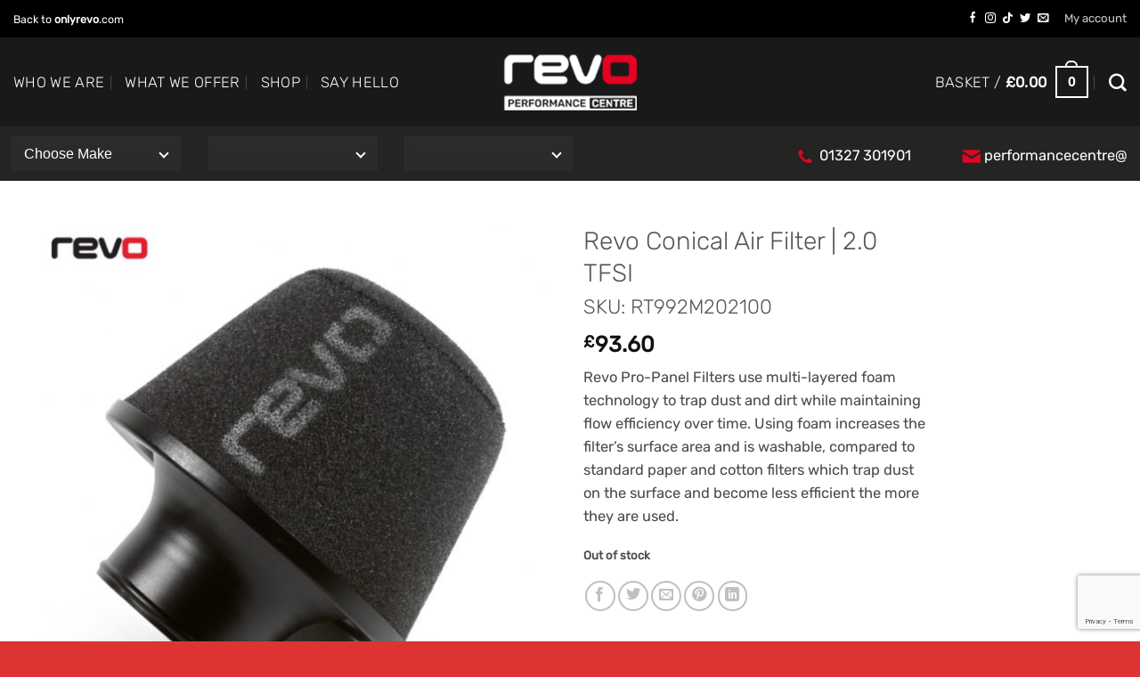

--- FILE ---
content_type: text/html; charset=utf-8
request_url: https://www.google.com/recaptcha/api2/anchor?ar=1&k=6Lcad-orAAAAAFeDZHamP-X-sXOzEmsIUgbY1uZp&co=aHR0cHM6Ly93d3cucmV2b3BlcmZvcm1hbmNlY2VudHJlLmNvbTo0NDM.&hl=en&v=N67nZn4AqZkNcbeMu4prBgzg&size=invisible&anchor-ms=20000&execute-ms=30000&cb=vxifwtcqd6bx
body_size: 48955
content:
<!DOCTYPE HTML><html dir="ltr" lang="en"><head><meta http-equiv="Content-Type" content="text/html; charset=UTF-8">
<meta http-equiv="X-UA-Compatible" content="IE=edge">
<title>reCAPTCHA</title>
<style type="text/css">
/* cyrillic-ext */
@font-face {
  font-family: 'Roboto';
  font-style: normal;
  font-weight: 400;
  font-stretch: 100%;
  src: url(//fonts.gstatic.com/s/roboto/v48/KFO7CnqEu92Fr1ME7kSn66aGLdTylUAMa3GUBHMdazTgWw.woff2) format('woff2');
  unicode-range: U+0460-052F, U+1C80-1C8A, U+20B4, U+2DE0-2DFF, U+A640-A69F, U+FE2E-FE2F;
}
/* cyrillic */
@font-face {
  font-family: 'Roboto';
  font-style: normal;
  font-weight: 400;
  font-stretch: 100%;
  src: url(//fonts.gstatic.com/s/roboto/v48/KFO7CnqEu92Fr1ME7kSn66aGLdTylUAMa3iUBHMdazTgWw.woff2) format('woff2');
  unicode-range: U+0301, U+0400-045F, U+0490-0491, U+04B0-04B1, U+2116;
}
/* greek-ext */
@font-face {
  font-family: 'Roboto';
  font-style: normal;
  font-weight: 400;
  font-stretch: 100%;
  src: url(//fonts.gstatic.com/s/roboto/v48/KFO7CnqEu92Fr1ME7kSn66aGLdTylUAMa3CUBHMdazTgWw.woff2) format('woff2');
  unicode-range: U+1F00-1FFF;
}
/* greek */
@font-face {
  font-family: 'Roboto';
  font-style: normal;
  font-weight: 400;
  font-stretch: 100%;
  src: url(//fonts.gstatic.com/s/roboto/v48/KFO7CnqEu92Fr1ME7kSn66aGLdTylUAMa3-UBHMdazTgWw.woff2) format('woff2');
  unicode-range: U+0370-0377, U+037A-037F, U+0384-038A, U+038C, U+038E-03A1, U+03A3-03FF;
}
/* math */
@font-face {
  font-family: 'Roboto';
  font-style: normal;
  font-weight: 400;
  font-stretch: 100%;
  src: url(//fonts.gstatic.com/s/roboto/v48/KFO7CnqEu92Fr1ME7kSn66aGLdTylUAMawCUBHMdazTgWw.woff2) format('woff2');
  unicode-range: U+0302-0303, U+0305, U+0307-0308, U+0310, U+0312, U+0315, U+031A, U+0326-0327, U+032C, U+032F-0330, U+0332-0333, U+0338, U+033A, U+0346, U+034D, U+0391-03A1, U+03A3-03A9, U+03B1-03C9, U+03D1, U+03D5-03D6, U+03F0-03F1, U+03F4-03F5, U+2016-2017, U+2034-2038, U+203C, U+2040, U+2043, U+2047, U+2050, U+2057, U+205F, U+2070-2071, U+2074-208E, U+2090-209C, U+20D0-20DC, U+20E1, U+20E5-20EF, U+2100-2112, U+2114-2115, U+2117-2121, U+2123-214F, U+2190, U+2192, U+2194-21AE, U+21B0-21E5, U+21F1-21F2, U+21F4-2211, U+2213-2214, U+2216-22FF, U+2308-230B, U+2310, U+2319, U+231C-2321, U+2336-237A, U+237C, U+2395, U+239B-23B7, U+23D0, U+23DC-23E1, U+2474-2475, U+25AF, U+25B3, U+25B7, U+25BD, U+25C1, U+25CA, U+25CC, U+25FB, U+266D-266F, U+27C0-27FF, U+2900-2AFF, U+2B0E-2B11, U+2B30-2B4C, U+2BFE, U+3030, U+FF5B, U+FF5D, U+1D400-1D7FF, U+1EE00-1EEFF;
}
/* symbols */
@font-face {
  font-family: 'Roboto';
  font-style: normal;
  font-weight: 400;
  font-stretch: 100%;
  src: url(//fonts.gstatic.com/s/roboto/v48/KFO7CnqEu92Fr1ME7kSn66aGLdTylUAMaxKUBHMdazTgWw.woff2) format('woff2');
  unicode-range: U+0001-000C, U+000E-001F, U+007F-009F, U+20DD-20E0, U+20E2-20E4, U+2150-218F, U+2190, U+2192, U+2194-2199, U+21AF, U+21E6-21F0, U+21F3, U+2218-2219, U+2299, U+22C4-22C6, U+2300-243F, U+2440-244A, U+2460-24FF, U+25A0-27BF, U+2800-28FF, U+2921-2922, U+2981, U+29BF, U+29EB, U+2B00-2BFF, U+4DC0-4DFF, U+FFF9-FFFB, U+10140-1018E, U+10190-1019C, U+101A0, U+101D0-101FD, U+102E0-102FB, U+10E60-10E7E, U+1D2C0-1D2D3, U+1D2E0-1D37F, U+1F000-1F0FF, U+1F100-1F1AD, U+1F1E6-1F1FF, U+1F30D-1F30F, U+1F315, U+1F31C, U+1F31E, U+1F320-1F32C, U+1F336, U+1F378, U+1F37D, U+1F382, U+1F393-1F39F, U+1F3A7-1F3A8, U+1F3AC-1F3AF, U+1F3C2, U+1F3C4-1F3C6, U+1F3CA-1F3CE, U+1F3D4-1F3E0, U+1F3ED, U+1F3F1-1F3F3, U+1F3F5-1F3F7, U+1F408, U+1F415, U+1F41F, U+1F426, U+1F43F, U+1F441-1F442, U+1F444, U+1F446-1F449, U+1F44C-1F44E, U+1F453, U+1F46A, U+1F47D, U+1F4A3, U+1F4B0, U+1F4B3, U+1F4B9, U+1F4BB, U+1F4BF, U+1F4C8-1F4CB, U+1F4D6, U+1F4DA, U+1F4DF, U+1F4E3-1F4E6, U+1F4EA-1F4ED, U+1F4F7, U+1F4F9-1F4FB, U+1F4FD-1F4FE, U+1F503, U+1F507-1F50B, U+1F50D, U+1F512-1F513, U+1F53E-1F54A, U+1F54F-1F5FA, U+1F610, U+1F650-1F67F, U+1F687, U+1F68D, U+1F691, U+1F694, U+1F698, U+1F6AD, U+1F6B2, U+1F6B9-1F6BA, U+1F6BC, U+1F6C6-1F6CF, U+1F6D3-1F6D7, U+1F6E0-1F6EA, U+1F6F0-1F6F3, U+1F6F7-1F6FC, U+1F700-1F7FF, U+1F800-1F80B, U+1F810-1F847, U+1F850-1F859, U+1F860-1F887, U+1F890-1F8AD, U+1F8B0-1F8BB, U+1F8C0-1F8C1, U+1F900-1F90B, U+1F93B, U+1F946, U+1F984, U+1F996, U+1F9E9, U+1FA00-1FA6F, U+1FA70-1FA7C, U+1FA80-1FA89, U+1FA8F-1FAC6, U+1FACE-1FADC, U+1FADF-1FAE9, U+1FAF0-1FAF8, U+1FB00-1FBFF;
}
/* vietnamese */
@font-face {
  font-family: 'Roboto';
  font-style: normal;
  font-weight: 400;
  font-stretch: 100%;
  src: url(//fonts.gstatic.com/s/roboto/v48/KFO7CnqEu92Fr1ME7kSn66aGLdTylUAMa3OUBHMdazTgWw.woff2) format('woff2');
  unicode-range: U+0102-0103, U+0110-0111, U+0128-0129, U+0168-0169, U+01A0-01A1, U+01AF-01B0, U+0300-0301, U+0303-0304, U+0308-0309, U+0323, U+0329, U+1EA0-1EF9, U+20AB;
}
/* latin-ext */
@font-face {
  font-family: 'Roboto';
  font-style: normal;
  font-weight: 400;
  font-stretch: 100%;
  src: url(//fonts.gstatic.com/s/roboto/v48/KFO7CnqEu92Fr1ME7kSn66aGLdTylUAMa3KUBHMdazTgWw.woff2) format('woff2');
  unicode-range: U+0100-02BA, U+02BD-02C5, U+02C7-02CC, U+02CE-02D7, U+02DD-02FF, U+0304, U+0308, U+0329, U+1D00-1DBF, U+1E00-1E9F, U+1EF2-1EFF, U+2020, U+20A0-20AB, U+20AD-20C0, U+2113, U+2C60-2C7F, U+A720-A7FF;
}
/* latin */
@font-face {
  font-family: 'Roboto';
  font-style: normal;
  font-weight: 400;
  font-stretch: 100%;
  src: url(//fonts.gstatic.com/s/roboto/v48/KFO7CnqEu92Fr1ME7kSn66aGLdTylUAMa3yUBHMdazQ.woff2) format('woff2');
  unicode-range: U+0000-00FF, U+0131, U+0152-0153, U+02BB-02BC, U+02C6, U+02DA, U+02DC, U+0304, U+0308, U+0329, U+2000-206F, U+20AC, U+2122, U+2191, U+2193, U+2212, U+2215, U+FEFF, U+FFFD;
}
/* cyrillic-ext */
@font-face {
  font-family: 'Roboto';
  font-style: normal;
  font-weight: 500;
  font-stretch: 100%;
  src: url(//fonts.gstatic.com/s/roboto/v48/KFO7CnqEu92Fr1ME7kSn66aGLdTylUAMa3GUBHMdazTgWw.woff2) format('woff2');
  unicode-range: U+0460-052F, U+1C80-1C8A, U+20B4, U+2DE0-2DFF, U+A640-A69F, U+FE2E-FE2F;
}
/* cyrillic */
@font-face {
  font-family: 'Roboto';
  font-style: normal;
  font-weight: 500;
  font-stretch: 100%;
  src: url(//fonts.gstatic.com/s/roboto/v48/KFO7CnqEu92Fr1ME7kSn66aGLdTylUAMa3iUBHMdazTgWw.woff2) format('woff2');
  unicode-range: U+0301, U+0400-045F, U+0490-0491, U+04B0-04B1, U+2116;
}
/* greek-ext */
@font-face {
  font-family: 'Roboto';
  font-style: normal;
  font-weight: 500;
  font-stretch: 100%;
  src: url(//fonts.gstatic.com/s/roboto/v48/KFO7CnqEu92Fr1ME7kSn66aGLdTylUAMa3CUBHMdazTgWw.woff2) format('woff2');
  unicode-range: U+1F00-1FFF;
}
/* greek */
@font-face {
  font-family: 'Roboto';
  font-style: normal;
  font-weight: 500;
  font-stretch: 100%;
  src: url(//fonts.gstatic.com/s/roboto/v48/KFO7CnqEu92Fr1ME7kSn66aGLdTylUAMa3-UBHMdazTgWw.woff2) format('woff2');
  unicode-range: U+0370-0377, U+037A-037F, U+0384-038A, U+038C, U+038E-03A1, U+03A3-03FF;
}
/* math */
@font-face {
  font-family: 'Roboto';
  font-style: normal;
  font-weight: 500;
  font-stretch: 100%;
  src: url(//fonts.gstatic.com/s/roboto/v48/KFO7CnqEu92Fr1ME7kSn66aGLdTylUAMawCUBHMdazTgWw.woff2) format('woff2');
  unicode-range: U+0302-0303, U+0305, U+0307-0308, U+0310, U+0312, U+0315, U+031A, U+0326-0327, U+032C, U+032F-0330, U+0332-0333, U+0338, U+033A, U+0346, U+034D, U+0391-03A1, U+03A3-03A9, U+03B1-03C9, U+03D1, U+03D5-03D6, U+03F0-03F1, U+03F4-03F5, U+2016-2017, U+2034-2038, U+203C, U+2040, U+2043, U+2047, U+2050, U+2057, U+205F, U+2070-2071, U+2074-208E, U+2090-209C, U+20D0-20DC, U+20E1, U+20E5-20EF, U+2100-2112, U+2114-2115, U+2117-2121, U+2123-214F, U+2190, U+2192, U+2194-21AE, U+21B0-21E5, U+21F1-21F2, U+21F4-2211, U+2213-2214, U+2216-22FF, U+2308-230B, U+2310, U+2319, U+231C-2321, U+2336-237A, U+237C, U+2395, U+239B-23B7, U+23D0, U+23DC-23E1, U+2474-2475, U+25AF, U+25B3, U+25B7, U+25BD, U+25C1, U+25CA, U+25CC, U+25FB, U+266D-266F, U+27C0-27FF, U+2900-2AFF, U+2B0E-2B11, U+2B30-2B4C, U+2BFE, U+3030, U+FF5B, U+FF5D, U+1D400-1D7FF, U+1EE00-1EEFF;
}
/* symbols */
@font-face {
  font-family: 'Roboto';
  font-style: normal;
  font-weight: 500;
  font-stretch: 100%;
  src: url(//fonts.gstatic.com/s/roboto/v48/KFO7CnqEu92Fr1ME7kSn66aGLdTylUAMaxKUBHMdazTgWw.woff2) format('woff2');
  unicode-range: U+0001-000C, U+000E-001F, U+007F-009F, U+20DD-20E0, U+20E2-20E4, U+2150-218F, U+2190, U+2192, U+2194-2199, U+21AF, U+21E6-21F0, U+21F3, U+2218-2219, U+2299, U+22C4-22C6, U+2300-243F, U+2440-244A, U+2460-24FF, U+25A0-27BF, U+2800-28FF, U+2921-2922, U+2981, U+29BF, U+29EB, U+2B00-2BFF, U+4DC0-4DFF, U+FFF9-FFFB, U+10140-1018E, U+10190-1019C, U+101A0, U+101D0-101FD, U+102E0-102FB, U+10E60-10E7E, U+1D2C0-1D2D3, U+1D2E0-1D37F, U+1F000-1F0FF, U+1F100-1F1AD, U+1F1E6-1F1FF, U+1F30D-1F30F, U+1F315, U+1F31C, U+1F31E, U+1F320-1F32C, U+1F336, U+1F378, U+1F37D, U+1F382, U+1F393-1F39F, U+1F3A7-1F3A8, U+1F3AC-1F3AF, U+1F3C2, U+1F3C4-1F3C6, U+1F3CA-1F3CE, U+1F3D4-1F3E0, U+1F3ED, U+1F3F1-1F3F3, U+1F3F5-1F3F7, U+1F408, U+1F415, U+1F41F, U+1F426, U+1F43F, U+1F441-1F442, U+1F444, U+1F446-1F449, U+1F44C-1F44E, U+1F453, U+1F46A, U+1F47D, U+1F4A3, U+1F4B0, U+1F4B3, U+1F4B9, U+1F4BB, U+1F4BF, U+1F4C8-1F4CB, U+1F4D6, U+1F4DA, U+1F4DF, U+1F4E3-1F4E6, U+1F4EA-1F4ED, U+1F4F7, U+1F4F9-1F4FB, U+1F4FD-1F4FE, U+1F503, U+1F507-1F50B, U+1F50D, U+1F512-1F513, U+1F53E-1F54A, U+1F54F-1F5FA, U+1F610, U+1F650-1F67F, U+1F687, U+1F68D, U+1F691, U+1F694, U+1F698, U+1F6AD, U+1F6B2, U+1F6B9-1F6BA, U+1F6BC, U+1F6C6-1F6CF, U+1F6D3-1F6D7, U+1F6E0-1F6EA, U+1F6F0-1F6F3, U+1F6F7-1F6FC, U+1F700-1F7FF, U+1F800-1F80B, U+1F810-1F847, U+1F850-1F859, U+1F860-1F887, U+1F890-1F8AD, U+1F8B0-1F8BB, U+1F8C0-1F8C1, U+1F900-1F90B, U+1F93B, U+1F946, U+1F984, U+1F996, U+1F9E9, U+1FA00-1FA6F, U+1FA70-1FA7C, U+1FA80-1FA89, U+1FA8F-1FAC6, U+1FACE-1FADC, U+1FADF-1FAE9, U+1FAF0-1FAF8, U+1FB00-1FBFF;
}
/* vietnamese */
@font-face {
  font-family: 'Roboto';
  font-style: normal;
  font-weight: 500;
  font-stretch: 100%;
  src: url(//fonts.gstatic.com/s/roboto/v48/KFO7CnqEu92Fr1ME7kSn66aGLdTylUAMa3OUBHMdazTgWw.woff2) format('woff2');
  unicode-range: U+0102-0103, U+0110-0111, U+0128-0129, U+0168-0169, U+01A0-01A1, U+01AF-01B0, U+0300-0301, U+0303-0304, U+0308-0309, U+0323, U+0329, U+1EA0-1EF9, U+20AB;
}
/* latin-ext */
@font-face {
  font-family: 'Roboto';
  font-style: normal;
  font-weight: 500;
  font-stretch: 100%;
  src: url(//fonts.gstatic.com/s/roboto/v48/KFO7CnqEu92Fr1ME7kSn66aGLdTylUAMa3KUBHMdazTgWw.woff2) format('woff2');
  unicode-range: U+0100-02BA, U+02BD-02C5, U+02C7-02CC, U+02CE-02D7, U+02DD-02FF, U+0304, U+0308, U+0329, U+1D00-1DBF, U+1E00-1E9F, U+1EF2-1EFF, U+2020, U+20A0-20AB, U+20AD-20C0, U+2113, U+2C60-2C7F, U+A720-A7FF;
}
/* latin */
@font-face {
  font-family: 'Roboto';
  font-style: normal;
  font-weight: 500;
  font-stretch: 100%;
  src: url(//fonts.gstatic.com/s/roboto/v48/KFO7CnqEu92Fr1ME7kSn66aGLdTylUAMa3yUBHMdazQ.woff2) format('woff2');
  unicode-range: U+0000-00FF, U+0131, U+0152-0153, U+02BB-02BC, U+02C6, U+02DA, U+02DC, U+0304, U+0308, U+0329, U+2000-206F, U+20AC, U+2122, U+2191, U+2193, U+2212, U+2215, U+FEFF, U+FFFD;
}
/* cyrillic-ext */
@font-face {
  font-family: 'Roboto';
  font-style: normal;
  font-weight: 900;
  font-stretch: 100%;
  src: url(//fonts.gstatic.com/s/roboto/v48/KFO7CnqEu92Fr1ME7kSn66aGLdTylUAMa3GUBHMdazTgWw.woff2) format('woff2');
  unicode-range: U+0460-052F, U+1C80-1C8A, U+20B4, U+2DE0-2DFF, U+A640-A69F, U+FE2E-FE2F;
}
/* cyrillic */
@font-face {
  font-family: 'Roboto';
  font-style: normal;
  font-weight: 900;
  font-stretch: 100%;
  src: url(//fonts.gstatic.com/s/roboto/v48/KFO7CnqEu92Fr1ME7kSn66aGLdTylUAMa3iUBHMdazTgWw.woff2) format('woff2');
  unicode-range: U+0301, U+0400-045F, U+0490-0491, U+04B0-04B1, U+2116;
}
/* greek-ext */
@font-face {
  font-family: 'Roboto';
  font-style: normal;
  font-weight: 900;
  font-stretch: 100%;
  src: url(//fonts.gstatic.com/s/roboto/v48/KFO7CnqEu92Fr1ME7kSn66aGLdTylUAMa3CUBHMdazTgWw.woff2) format('woff2');
  unicode-range: U+1F00-1FFF;
}
/* greek */
@font-face {
  font-family: 'Roboto';
  font-style: normal;
  font-weight: 900;
  font-stretch: 100%;
  src: url(//fonts.gstatic.com/s/roboto/v48/KFO7CnqEu92Fr1ME7kSn66aGLdTylUAMa3-UBHMdazTgWw.woff2) format('woff2');
  unicode-range: U+0370-0377, U+037A-037F, U+0384-038A, U+038C, U+038E-03A1, U+03A3-03FF;
}
/* math */
@font-face {
  font-family: 'Roboto';
  font-style: normal;
  font-weight: 900;
  font-stretch: 100%;
  src: url(//fonts.gstatic.com/s/roboto/v48/KFO7CnqEu92Fr1ME7kSn66aGLdTylUAMawCUBHMdazTgWw.woff2) format('woff2');
  unicode-range: U+0302-0303, U+0305, U+0307-0308, U+0310, U+0312, U+0315, U+031A, U+0326-0327, U+032C, U+032F-0330, U+0332-0333, U+0338, U+033A, U+0346, U+034D, U+0391-03A1, U+03A3-03A9, U+03B1-03C9, U+03D1, U+03D5-03D6, U+03F0-03F1, U+03F4-03F5, U+2016-2017, U+2034-2038, U+203C, U+2040, U+2043, U+2047, U+2050, U+2057, U+205F, U+2070-2071, U+2074-208E, U+2090-209C, U+20D0-20DC, U+20E1, U+20E5-20EF, U+2100-2112, U+2114-2115, U+2117-2121, U+2123-214F, U+2190, U+2192, U+2194-21AE, U+21B0-21E5, U+21F1-21F2, U+21F4-2211, U+2213-2214, U+2216-22FF, U+2308-230B, U+2310, U+2319, U+231C-2321, U+2336-237A, U+237C, U+2395, U+239B-23B7, U+23D0, U+23DC-23E1, U+2474-2475, U+25AF, U+25B3, U+25B7, U+25BD, U+25C1, U+25CA, U+25CC, U+25FB, U+266D-266F, U+27C0-27FF, U+2900-2AFF, U+2B0E-2B11, U+2B30-2B4C, U+2BFE, U+3030, U+FF5B, U+FF5D, U+1D400-1D7FF, U+1EE00-1EEFF;
}
/* symbols */
@font-face {
  font-family: 'Roboto';
  font-style: normal;
  font-weight: 900;
  font-stretch: 100%;
  src: url(//fonts.gstatic.com/s/roboto/v48/KFO7CnqEu92Fr1ME7kSn66aGLdTylUAMaxKUBHMdazTgWw.woff2) format('woff2');
  unicode-range: U+0001-000C, U+000E-001F, U+007F-009F, U+20DD-20E0, U+20E2-20E4, U+2150-218F, U+2190, U+2192, U+2194-2199, U+21AF, U+21E6-21F0, U+21F3, U+2218-2219, U+2299, U+22C4-22C6, U+2300-243F, U+2440-244A, U+2460-24FF, U+25A0-27BF, U+2800-28FF, U+2921-2922, U+2981, U+29BF, U+29EB, U+2B00-2BFF, U+4DC0-4DFF, U+FFF9-FFFB, U+10140-1018E, U+10190-1019C, U+101A0, U+101D0-101FD, U+102E0-102FB, U+10E60-10E7E, U+1D2C0-1D2D3, U+1D2E0-1D37F, U+1F000-1F0FF, U+1F100-1F1AD, U+1F1E6-1F1FF, U+1F30D-1F30F, U+1F315, U+1F31C, U+1F31E, U+1F320-1F32C, U+1F336, U+1F378, U+1F37D, U+1F382, U+1F393-1F39F, U+1F3A7-1F3A8, U+1F3AC-1F3AF, U+1F3C2, U+1F3C4-1F3C6, U+1F3CA-1F3CE, U+1F3D4-1F3E0, U+1F3ED, U+1F3F1-1F3F3, U+1F3F5-1F3F7, U+1F408, U+1F415, U+1F41F, U+1F426, U+1F43F, U+1F441-1F442, U+1F444, U+1F446-1F449, U+1F44C-1F44E, U+1F453, U+1F46A, U+1F47D, U+1F4A3, U+1F4B0, U+1F4B3, U+1F4B9, U+1F4BB, U+1F4BF, U+1F4C8-1F4CB, U+1F4D6, U+1F4DA, U+1F4DF, U+1F4E3-1F4E6, U+1F4EA-1F4ED, U+1F4F7, U+1F4F9-1F4FB, U+1F4FD-1F4FE, U+1F503, U+1F507-1F50B, U+1F50D, U+1F512-1F513, U+1F53E-1F54A, U+1F54F-1F5FA, U+1F610, U+1F650-1F67F, U+1F687, U+1F68D, U+1F691, U+1F694, U+1F698, U+1F6AD, U+1F6B2, U+1F6B9-1F6BA, U+1F6BC, U+1F6C6-1F6CF, U+1F6D3-1F6D7, U+1F6E0-1F6EA, U+1F6F0-1F6F3, U+1F6F7-1F6FC, U+1F700-1F7FF, U+1F800-1F80B, U+1F810-1F847, U+1F850-1F859, U+1F860-1F887, U+1F890-1F8AD, U+1F8B0-1F8BB, U+1F8C0-1F8C1, U+1F900-1F90B, U+1F93B, U+1F946, U+1F984, U+1F996, U+1F9E9, U+1FA00-1FA6F, U+1FA70-1FA7C, U+1FA80-1FA89, U+1FA8F-1FAC6, U+1FACE-1FADC, U+1FADF-1FAE9, U+1FAF0-1FAF8, U+1FB00-1FBFF;
}
/* vietnamese */
@font-face {
  font-family: 'Roboto';
  font-style: normal;
  font-weight: 900;
  font-stretch: 100%;
  src: url(//fonts.gstatic.com/s/roboto/v48/KFO7CnqEu92Fr1ME7kSn66aGLdTylUAMa3OUBHMdazTgWw.woff2) format('woff2');
  unicode-range: U+0102-0103, U+0110-0111, U+0128-0129, U+0168-0169, U+01A0-01A1, U+01AF-01B0, U+0300-0301, U+0303-0304, U+0308-0309, U+0323, U+0329, U+1EA0-1EF9, U+20AB;
}
/* latin-ext */
@font-face {
  font-family: 'Roboto';
  font-style: normal;
  font-weight: 900;
  font-stretch: 100%;
  src: url(//fonts.gstatic.com/s/roboto/v48/KFO7CnqEu92Fr1ME7kSn66aGLdTylUAMa3KUBHMdazTgWw.woff2) format('woff2');
  unicode-range: U+0100-02BA, U+02BD-02C5, U+02C7-02CC, U+02CE-02D7, U+02DD-02FF, U+0304, U+0308, U+0329, U+1D00-1DBF, U+1E00-1E9F, U+1EF2-1EFF, U+2020, U+20A0-20AB, U+20AD-20C0, U+2113, U+2C60-2C7F, U+A720-A7FF;
}
/* latin */
@font-face {
  font-family: 'Roboto';
  font-style: normal;
  font-weight: 900;
  font-stretch: 100%;
  src: url(//fonts.gstatic.com/s/roboto/v48/KFO7CnqEu92Fr1ME7kSn66aGLdTylUAMa3yUBHMdazQ.woff2) format('woff2');
  unicode-range: U+0000-00FF, U+0131, U+0152-0153, U+02BB-02BC, U+02C6, U+02DA, U+02DC, U+0304, U+0308, U+0329, U+2000-206F, U+20AC, U+2122, U+2191, U+2193, U+2212, U+2215, U+FEFF, U+FFFD;
}

</style>
<link rel="stylesheet" type="text/css" href="https://www.gstatic.com/recaptcha/releases/N67nZn4AqZkNcbeMu4prBgzg/styles__ltr.css">
<script nonce="Plshl9kERbfwfY2uFTJOqQ" type="text/javascript">window['__recaptcha_api'] = 'https://www.google.com/recaptcha/api2/';</script>
<script type="text/javascript" src="https://www.gstatic.com/recaptcha/releases/N67nZn4AqZkNcbeMu4prBgzg/recaptcha__en.js" nonce="Plshl9kERbfwfY2uFTJOqQ">
      
    </script></head>
<body><div id="rc-anchor-alert" class="rc-anchor-alert"></div>
<input type="hidden" id="recaptcha-token" value="[base64]">
<script type="text/javascript" nonce="Plshl9kERbfwfY2uFTJOqQ">
      recaptcha.anchor.Main.init("[\x22ainput\x22,[\x22bgdata\x22,\x22\x22,\[base64]/[base64]/[base64]/ZyhXLGgpOnEoW04sMjEsbF0sVywwKSxoKSxmYWxzZSxmYWxzZSl9Y2F0Y2goayl7RygzNTgsVyk/[base64]/[base64]/[base64]/[base64]/[base64]/[base64]/[base64]/bmV3IEJbT10oRFswXSk6dz09Mj9uZXcgQltPXShEWzBdLERbMV0pOnc9PTM/bmV3IEJbT10oRFswXSxEWzFdLERbMl0pOnc9PTQ/[base64]/[base64]/[base64]/[base64]/[base64]\\u003d\x22,\[base64]\\u003d\x22,\x22w5ZuMhVYLMKpDhrChsObwqDDuUrCvxQcSn8IG8KiUMO2woDDnzhWYWfCqMOrG8OFQE5gCxt9w4/CuVQDNXQYw47DisOSw4dbwq3Dr2QQYhcRw73DnzsGwrHDi8Okw4wIw48UMHDCp8Oia8OGw6kIOMKiw4pGcSHDmcOtYcOtY8OXYxnCpH3CngrDi0/CpMKqD8KsM8OBBV/DpTDDrBrDkcOOwqjCrsKDw7AgbcO9w750DB/[base64]/M1LCumJxf8OmYk5UbsKHwprDtD3CnBQCw4dBwrfDg8KkwpM2TsKkw5lqw799KQQEw7h5PHIhw4zDtgHDo8OECsOXJ8O/H2MRZRBlwr7CusOzwrRCZ8OkwqIAw4kJw7HCncOjCCdgFEDCn8O+w4/CkUzDjMOQUMK9BcOUQRLCk8K1f8OXIMK/WQrDgD47eXjChMOaO8KTw63DgsK2HsOYw5QAw5IMwqTDgwpVfw/Dr2/CqjJtAsOkecK3QcOOP8KXFMK+wrsVw4bDiybCt8OAXsOFwrfCmW3CgcOsw4IQcnQew5k/[base64]/CxjChMOlwqPDucKlw5ovEsKfwoNGQcKKKsOSZMOew77Du8KMB2rCvhp4DVgowqM/ZcO0YDhRZsOSwozCg8OpwpZjNsOvw4nDlCUXwpvDpsO1w4fDt8K3wrl/w7zCiVrDkTnCpcKawpHClMO4wpnCncOtwpDCm8K8RX4BJ8K1w4hIwqIOV2fCg1bCocKUwp/[base64]/CicOFP8KPCm7Dp8KdwpPDg8K0Q8OkPsOyw4ILwqwwZH0dw4HDocOkwpjCthnDoMK5w7lQw7/DnFbChzAoKcOgwqrDlWQADnbCnXc5NMKeDMKBL8K7OVrDiiNPw6vDvcOcSVbCgUEfRcOCJ8K0woobalPDmjtvwqnCiDMGwqnDuCQvZcKhZsOJNkbCmsOlwo3DuCTDt10OXsO1w57DlMOTJh7CssK8GcODw6B9cXfDnHYnwpDDiXcVw6dBwodzwo3CmcOgwq/[base64]/DiikEK8OMw4HDpVw1wqnCqXlhw7sYZsKddMO5XsOFK8OdD8K7PTguw59VwrvDhVw6S2MgwqDDq8K/CCQAwrjDtXlewoQ7w4LCgQ/CkCPCqA3DtsOoT8KVw75mwoIUw70bJsO8wpLCuVdea8OTbTjDsHDDjcK4VznDoiNRSx10GMKEcyUjw5N3wqXDiloQw5XDr8OPwpvDmSk5VcKVw43ChMKOwq8CwrxYBUYKMDvCjBvCpDfDg3zDr8K/PcK+w4zDqA7CgycYw5sZW8K4ClHCssKiw5HCksKOC8KgWBB4w6l/wp8iw6hJwplFacKLEA8fGDI/QMO9CH7CosK9w6pPwpfDrgpMw6oDwosrwrV6eGJlOmkKA8OFVDbClHbDjcORXVlRwqPDu8Oqw6cjwprDqkk9dwEfw7HCscKxMMOCHMKhw4RFYW3Cih3CvGlfwo9YG8Kgw6vDncKzAcKSQlfDqcOea8OaDMKnN3fCqMOJw57Cry7DpytMwqwOSMKewqw4w5/Cv8OHGTrCgcOIwqIjHDRhw4cjSB1qw4NNVsO1wrjDs8OJSGwYBQbDqcKgw4nDpn/Cm8O4eMKXKH/DgsKoIV7CliNoAwdFacKnwqvDmcKHwqDDnBo4F8KFDnzCtEshwqVjwp/[base64]/[base64]/ChFrDuxFywpFEw6DDi8OCIMObWlZ4VsO1JcKmwpYkwrZrFCPClwIgFMOCVVrDnW3Dv8OtwqVoE8KZTMKawqB2wrQxwrXDjCtKw49+woRfdsOOFXEEw4rCqsKzIiDDisO/wolTwrhWwokQcFjDjn3DomrDrAIhNTZDZcKVEcK4w5YhBh3Ci8KRw63Ci8KZFgnDjTnClMO1M8OtI0rCrcKjw4EVwrgMw7bDnHIhwojDlzXCg8KswqRCBRxnw5YLwqPDgcOhTDvChDfCl8OsdMOOZzYIwqnDvGLCsRIDBcOjw5p7GcOJJWlfwo8wdMO/YsKZUMO1IHwywqICwovDucKlwqHCh8Orw7Nfw5rDtMOPcMOZVsKUd1nCmTrDiEHClSs4wpLDvMKNw78rwo/DuMKmIsOxw7Utw6PCuMO/w6jDvMKLwrLDnHjCqAvDtH9/CsKSOsOacS5CwopKw5o7wqHDpMOBG2zDqkxnFMKOAQPDojY1LsOLwqzCq8Ohw4HCssOeDk3Dv8KPw6IIw5fDl2jDqTJowrrDmnImwoPDn8OnHsK9wq/[base64]/[base64]/[base64]/DjVAedXUjCsKmw7JGFcO9wpDChcOPEsKGw73Drn5BIMOjb8K/SU/CjCcmwo1Dw6/Cj0lQTy9Dw4/[base64]/Cn8K1fGbCjTA/[base64]/w6Nlw4XCo8O7eMOYDhfCpcOECMOmC1zCuMKeKR/Dvl9+YhrDlRrDg3UFT8KfNcKFwqTDisKcWsKow6Afw7sZCE0KwpAzw7DCvcOrOMKrwo8nwqJsMcK1woPCr8OWwqoSK8KEw4towrPCgh/CrsO3w7vDhsK6w4ZXacKEe8KSw7XCrwvCmcOtwrQyK1YXb1PDqsKQdhABFsKqY0/CrsOpwoDDlRg2w5LDnFPCi23Chl1lDcKKw63ClnVtwq3CozxDw5jCmkTCkcOOAF89wqzCi8Kjw7/DswnCucOCMsOweV0REH0DbsK5wqvCkx9YEkTDh8OMwrzCscO9X8K2wqFWVxPDq8OFT3BHwoLDqMOew5Zzw50Ew4DCgMOPUUM9VsOGAcOVw7/[base64]/DpTnCiUMjwoLCr3jCl8OSQMOAwpYxYsK5BilEw5cof8OIVR4we2t9wo7CsMKmw5/DvXByZcKcw6xvBk7CtzxPW8KFXsK9wpNMwplIw7RcwpDDnMK5LsKqfcKRwpLDlWzDtmYewpbDu8KjCcKYEcOgXsOmQcOBOcKfXcO6ICxaBcOGJwZjB1wzwqljNcObw4/CqsOswoXCmGvDmTfDksOqTsKGaFhrwog+DjNtGMK5w7MXPcK8w5bCqcK/O1kjBsOOwrfCu1VIwovChCXCgC8hw49uFzwow5jDtHBiSGPCqG1mw6zCr3TCknsKw5FJF8OZw4HDlB/DkcK1w7swwq/CpmJTwpdFc8OpcMKFaMOZWzfDplVeLUxkQsO6GhVpw4bCoF7Ch8Omw4DCvsOEcwsXwohjw6FdaSEyw6zDgxXCr8KoK3XCgTDCjU3Ck8KcHgoeH3VZwq/[base64]/LsO/w7FGJ8KmMgM5wp/DjnYoBml9CxHDoBHDnz9rfDLCqsORw5FTW8KNCB5Pw49IesOCwoh/wp/CqC8Ed8OZwrp9FsKRw6AfAUEiw50Ywqw4wrjDicKEw5TDjX1Qw5UFw7vDjQIpRsOswoJsA8KyPUbCmBHDr1smdcKPWHTClSdCJsKaGsKpw6jCrTjDhnMEwr4WwrILw5Nyw7nDqsOnw6XDlcKTSTXDvioIc2dtCTBDwrpSwpsJwrF/w45jJhrDogbChMKqwoY9wrl8w5HCvXUQw5TCsH7DrsK8w7/[base64]/FnVbaUHDl8OdNsOpCHQHw6hbw5PCty4Ow6rDhsKtw64Pw4cscXk3BQl8woV0wo7DtXsxHsKww7XCuw8wIxzDsCtQFcKFasOXaAvDssOWwoc3BsKLLgxkw6AgwpXDu8OeBTTDgUjCmsOTNmYWwqPCgMKuw5HCncOGwr/CtnMewpnCh1/CjcODADx/cjoGwq7CqsOpw4TCq8KDw5Y5VyFhE2s3wp7DkWHDuVHDosOYw73Dm8KNaXvDmi/CvsOAw4DCj8KgwqYjVxHCoxEJPBvCqsO5OlTCm1rCo8OcwrLCsm8baypGw7vDtT/CtkZQP3dnw5nDljlJSjJLDcKGKMOvFQfDt8KmcMO2w5woZ3ZRwqvCpMOcEcK9LwwyN8OHw4HCuBDCgHQ6wpnDmMOQw5nCt8Olw53CkMKowqM8w7zDi8KTLcKuwqfDrAlYwooAVUzCjsK/w5/DusOdCsOvc3DDhMKnSUDDkBnDgcK/wrxoPMK8w5vCgVLCncKcNhxFK8OJdMO3wpDCqMO4woEawpzDgkIiw7LDrcKJw6FkFsOpU8KsanDDj8KAKcKUw71ZBH9/[base64]/Dmi9CVMOQIMKcw713wqAbfSjDhMOiwrTDgzlYw5LClGZqw4nCiUZ7w7vDn0gKwrp5J2/DrwDDmsOFw5PCv8Kawq1yw6TCh8KASW3Du8KKKsKIwpR7wrcww4LCnyg5woIbwpTDnwVgw4jDpMOXwopLHSDDnDotw47CjU3DtX/Dr8KNRcKcLcKCwrPCuMKswrHCuMK8KMK/wpHDvcKRw6hyw7RDczskSzYFWcONQgLDg8KmcMKIw7BnSy8rwpBcJMO/G8OTRcKww54qwq0vAsOywp1OEMKhw60sw7d7Z8O1BcO/CsO1Tn9iwrnDtmHDjMKdw67Dp8KNVcKyfFkSGGMlb1lIwpwyHDvDrcOcwpcRAxEZwrIOG1/[base64]/DunLDijLComTCqsOzwrZsV8K1wqbCpcOtVsKuwqgaw43CvkDDpsO/asKcwok2wrl0UFs2wrjCksKcbGtewrRPw4nCpmZhw48iUhkxw6oGw7XDp8OffWAQRErDncKbwro/esKuw5fDtcOkBMOgY8KLG8OrDGvCjcKdwqzDtcOVJRUMZ3HCk21lwpTCozXCsMO9O8OdA8O/DlR1JMK0wonDsMO5wqt+MsOeWsK/UMO+asK5wrVZwr4ow6jCl1InwqnDokciwp/ChjQ2w6nDvUhdeXV+SsKTw75XMsKiI8KtQsOIAMK6aDIxw45KOhHDpcOFwpTDlGzCmUMIw7B5AsO6ZMK6wrXDqktvWcOPw53DrScxw4TCkcOww6Vdw4PCusOCDnPCn8KWdHkzwqnCnMOGw5FiwqYKw7/ClQZdw5jCg39ww5vDoMOuJ8KMw50zcsKVw6pVw6YswoTDicOgw5oxEcODw4XDg8Kvw5h6w6HCo8K4wpPCikTDiQdQDRLDvhsUVxsBBMOMYMOqw44xwqVyw6DDuR0pw6c0wrTCmTvCgcK/w6XDvMORUsK0w4Rswoc/E0RtN8OHw6Ymw4TDrcO7wrjCq2bDkMO8TTFZa8OGLhQZSgYOVwLDlWMSw6DCnHMPBMKrScOvw5jCtXnDonAkwqsXS8OxKyZqwpZURF3CkMKHw5Jsw5B7flTDq14jXcKpw71JLMOYZUzCk8KqwqPDpTjDu8OgwoNIwr1ATsOnO8KCwpbCqMKoRh7Dn8Oew5/Cl8KRazrCmgnCpSMbw6M0w6rDmMKjYlfDtRvCj8OHESjCvsO/woJ6LsOBw5R8wpwvIkkpf8OAdm/ClsO4wrhNw5DCpsKGwo8pAwPDhEzCvhR7w5oAwqsSFlg/w5NydS/DuSMWw7/[base64]/DuAt+wqLDn2HDhErCjjFywqApwq7CmENYPkUgKcK3IEgcdcOqwrwewqF7w68xwoRBQE/Dnk1MBMKfesKTw5LDrcOAw4rCqBEcWsOww6Ijc8OQFBtleEw1wrkfw4l4w6rChMOyCMOcw7XCgMOlSBhKe3bCvMKswrBzw7g8w6DDqxbCgsK3wqdRwpfCnCXCosOsGhIcD2HDo8OMXCc3w7PDpQLCssOpw5JJNXMOwq4/K8KAYsOQw5QRw5d+G8O6w5fCkMO0RMKowplHRBTDuXIeKsKDfA7DpiQlwp/CqkMGw7wZEcOJewLCgRjDrsOJSGbCmRQAw71XasKnCcKqUA0NZGnCk2fCtsKsSVzCpE3DtmhBI8K1w5MHw4bCisKRUnBcAmwISMOLw7jDjcOjwpHDgm9kw4xPbnzClcOPUF/Di8OhwoMxH8O5w7DCrjk/UcKNOEnDkA7CkMKcWBZnw64kYFXDrTomwq7CgyXDmmt1w5B/w7bDhWUnUMOqQcKVwrAywog6wqYewrnDucKlwobCnzTDncOcTQnDncKRDcKnexDCslUKw4gwB8K8w5nCksOPw698wo90wpASXxrCuHvCqiUmw6PDocOzTMOMJ1Mwwr8swpvChsKqwojCpsK2w6DCkcKew51uwo4WBChtwpAfaMKNw6rDhwwjHjgPTcOowp3Dq8O/PWTDmF7DkCZAB8Kjw4fCj8K2woHDu2dywqTCi8OaecObwoAGHRLCmsO/MAQYw7XDmDLDvyMKwrNmAhd1S3vChWzChMKmDSrDkMKVwpQVYMOIw7zDkMOTw4fCpsKVwrPCiCjCt2bDv8O6WAfCt8OiQgbCocORw7/CtT7DtMKHAH7ChMKZPsOHw5fCjj3ClQ5Rw4hbJj7CnMOeTsKZe8O3RMOwUcKnwrElWl/[base64]/DtV3CmMKcw71zanh6wqDDkntNwoVxbsOFw4LCsl9Fw6DDg8KOPMKJBCDCmQLCqz1Twrlpw5o/J8KGR3p4w7rCp8Ogwp7DqMOnwovDmMOGdsKvZsKZwrPDq8Kewp7DqcKuJsOAw4cKwqRqZsO5wqjCt8K2w63DsMKCw77ClSN2wo7CnWlXWQ7CsnLCuwMhw7nCjcKoXsKMwr3DgMONwokOcWTDkEDCkcK1w7DCqAlKw6MWUsOhwqTCp8Kuw5DCncKsEsO/AMO+w7DDvcO1wovCqzrCtGYcw4DCmwLCiEEYw4LDuj0Dwo3DlR03wobCkUfCu3HCkMKxWcORHMKdNsKuw6EKw4fCl0rCscKuw7wrw7JZJTNbw6pHKlAuwrkwwq0Vwq8jw6LDgMOMc8KHw5XChsKkC8K7eHJzYMKqMwXCqk/DiibDnsKqJMOWTsKjwp82wrfCoU7CkMKtwqLDp8OKOWZQwqpiwrrDmsOnwqJ7ITZ6B8KtV1PCm8O2IwnDpcKebMK5b33Dth0pH8K6w5rCmhLDvcOODUkqwphEwqcnwr58C3ZMwrMvw7fCl0ocIcKSfcKRwqQYLG0GXBTCrkR6wpbDoEzCncKtV1zCscOcF8K+wo/Du8OpXcO6K8OhIWXCosOBOgN+w7QeAcKtPMKow5nDkxURChbDrR4lw5Ncw5cDaCU1F8KSX8K/woc+w44Fw7t/[base64]/wrfDrMKYw4rCn8K7w6tvAH4iFnt/cQPCuMOyX0V/w4jDgSLCh2YJw5cewqQfwqzDsMOowpQ2w7XCnMOjwrTDizjDshfCth10wq9dHWzCmcOAw47CnMKMw4bCmsKgKcKjaMOuw7LCvkfDisKgwqVXw6DCqFFKw4PDlsKXMR1ZwoXCiizDnQHCuMOhwo/Dvn0ZwotewqDCjcO9e8KLT8O7XWZJAywZNsK4w4sdw5InblNwaMOAKDskPALDrxdhUsO2BjsMI8O5BFvCkS3ChFMdw6Y7w4vCq8OJwq1CwpnDizcQbDN9wozCp8Ocw4fCimfDoQLDvMOvwq9Fw4rCvCAVwqfCvi/DqMK8wpjDvUAewpYJw4R/w4DDsn/Dt07Dv3TDscONBTvDtcOlwqXDn1gRwr4FDcKNwrZ6D8KNYsOTw4/[base64]/CmcOPQlnCssKONcObw6nDsARTw6DCoElUwrh3wrTCnwnDgcOXwolxP8KzwqzDlcO/w6fCsMKAwqReBBvDuxFddMOswq3CssKlw6nDqsKyw7bCi8KQK8KaGxbCjMOww79AVENaHsOjBmLChsKcwoTCpsOkUcK4w6jCkzTDksOVwp3DkmIlw4/CoMKeYcKMKsO7A2JjFcKtdBBBNGLCkWF1wqp4Cxo6LcO4w4PChVnDtkXCksONVsOVQMOCwqjCucKLwpvCpQUpw4J/[base64]/Ch8O9w5MlUcK9QX7CpWhhwoDCg8OyeBjDtiNWw5FMeidaQWbCksOpGCIKwplSwoQOVhJrPlUYw47DgsKowp9Xw5UhLFJbZsKlIxZqacKtwpnDkMK4R8OwIMOIw7/CksKQC8OFN8Kbw4srwpQ/wr3ChsK0w71lwpt4w7jDvcKyKsKnacK/WSrDqMK3w7MJLFzCr8OCMHzDpjbDh0fCi1Q3Wh/CqjrDg051AnVxRcOgRMOZw4BYEWjDoSsaD8KwUgBawqk3w7HDscKAAsKhwq3DqMKjw7t6w7pmPMKSNU/DucOCC8Obw53DhgvCrcO7wqB4JsKsGjjCrsONLkF2PsKxw7/CmxzCnsKHOBgzwqrDgEPCncOtwo/DusOdRA7DssKNwrDClHXCvUcRw6TDqMKxwpk8w5ZKwq3CrsK5wpvDllrDnsKIwpnDulpAwpt5w5cQw4HDvMKhQcKcw5EvfsOzUMKrWSzCjMKOw7Q0w7jCkTXCjTU5aC/CkAQpwpvDjhYIbinCnnLChcOmbsKqwrxPSifDn8KvFGgsw5XCvMOSw7jCp8K+csOMwp9HOmfCicOKYl8Nw6vCiG7CtcK4wrbDgW/[base64]/CvlF3GcO6w43Cn8Ofwo7Dgw3CgMOFw57DjcOQeMKwwoTDsMObLcKTwrbDocONw78lQcKrwpw7w4LDnj5qw60gw7sJw5NiWjrDrg5zw704VsOtUMO3c8OSw6BLOcKiZMO2w4zCs8OmGMKzw6/Chk0SdBzDtXHCmgfDk8KCwqV/[base64]/[base64]/Dn8K4w6Btw4sUdMO8w7Ywwp/CucKGEmzDssOSZ8KmMcK9w47DpcOMw47CgWfDtDMLUiDCjy9ZFmnCoMObw7k9wpfDmcKZwp/DgAQcwpQIEHzDrisuwp3DiWPDgwROw6fDrmXDuFrCtMKXw6UtO8OwDcKYw7zDmMKaUlwkw5fCrMO6NDVLKsOJZU7DpjBOwqzDrFB9cMOawrNTCxHDvEs0wo/DlsOJw4oKwooXw7PDpMOuwr9iMWfCjh9+wrBiw7HCusO1ScOqw4TDkMOnVBppw617EcKCPUnDtkRQLA/Cm8KmCXPDm8KUwqHDhg9owpTCmcOtwoAdw5XDh8Ofw4DCnsKnNMKyRHNGT8OJwqMDQn7ClMOtwojDtWXDrMOJwp7ChMKZFVV0Yk3Ch2HCvMOeBQDDqy/Cl1LDt8ONwqlHwrd8w6vCvMK7wprCpsKBe3nDusKkwo5dDiA0wp5iHMOGK8OPAMKlwoh2wpPDscOBwrh9a8KlwoHDkS0kwpnDo8O1RcOwwoQ/cMKRR8KPHcOoTcKMw5rCsnbDosKkEsK7eB7CuCPDnlcnwq1nw4XCtFTCjnPCl8K/ScOzczvDjcOlO8K2CcOIcSDCm8O/w6jDtGUIGsOVEMO7wp/Doz3DlsOnwqXCjcKAQMKiw4nCucOqw7DDvBAOBcKqbMOVJSALTsOEbCXCghrDk8OZIcKXVMOuwqnCtMKKfyzCkMK3wqDCjTxHw7bCqGMyQMO8QiFcwpvDkQrDv8KMw6DCp8Oiw6MLKcOYwp3DvcKoFcOVwrI4wobDncKbwoPCnMKMIRo6w6NPVnTDrHjCnnXCgBzDvl/DqcOwbwwXw5rCknPCiVgGNFHCv8OASMOQwqnCmsOkG8KTw47CuMKtw4ZGL0YWTxcXV15tw7zCl8O9w67Dl3Y/ByxGwr7CpmBMYsO9S2ZNXcO2BU4/cADCuMOgwoohDGvDpErCi3nCnsOyXMOjw783QsOCwqzDkmPCjD3ClTzDusK0Jkshw5lJworCvx7DsxgDw4dhAi9nVcKcN8Onw6jClsK4ZEPCgMOrX8OVwqNVbsKVwqV3w7/CjDRYZ8KadhMecMOzwoxtw67CjjjCiF0LLnbDv8KXwpxAwqHCq0XCrcKEwrBKwqR8Py/[base64]/CmwVBw7rCosKpLMKTSEdgwqxNwp3CghQqWBFGBQlLwpbCq8KMKcKQwozCl8KCMiMgND1pKWLDnS/CncObeVvCocOLNcK2acOJw4ldw7o+w4jChnZmZsOpwrEwEsO8w5zCh8OIDMK+dy7CgsKaLiDCuMOqNcOEw6jDsxvCi8OXw6LClV3DmQTDuF3Dkzl0wrwww7RnEsOzwrduXgJuw77ClWjDnsOjXcKcJnHDmcKBw7/Cgmcgwod0Y8Ovw4Bsw7xAIMKyecO3wpROOHYKJcOvw5ZGTMK+w6fCpcOHUsKYFcOVw4HCqW4xYC0Jw5guTVjDnwTDs21Mw4zDgkNLXcOOw57DlsOEw4ZEw4DDg2FOCMKTc8Kzwr5Gw5jDpMOcw6TCm8KGw6DCucKXSHDDkChmecK/NXN8ScOyF8K+wqvDiMO2MFTCkGDDtTrCtCtPwrMUw5k3M8OowpXCsGgFPAFGwpwYYzhJwq7CrnlFw4ghw4VHwrBeE8OgQy8ow5HCtBrCmsOcwrHDtsOAwq9ACRLChH8mw4fCvcO9wrA/wqQNw5HDpHbDhEvDn8O1UcK8wro5eh1qW8K5YMK+TyBrZnJbecOpIsOhVsOVw5xYEg4qwonCsMOGccO9N8OZwrrCtcKVw4XClFPDsXYaeMO0eMKPE8O/BMO7IMKDw5MWwpZRw5HDvsObeDpmIMK9wpDCmHjDolYgH8OsBycbVRDDrz0KP3jDlCTCvMO/w5bChwI4wojCpGACQktaaMOZwqoNw6Vcw4tdI2TCjlk2wpJCfG7Cpw3Dgy7Dh8Okw4DCkXwzMcO8w5/Cl8OnKXVMSHZqw5YePMKuwpHDnWx8wotbGDw8w4B4w5jCqz4EXxdXw7dAaMOCH8K+woPDn8K1w5t6wqfCuh7Du8O2wrcUL8K9woIqw71AFHl7w50WTcKDGC7Dt8OACMO6UMKpZ8O0C8OxDDbCqcOmUMO2w4MgMTt2wo/[base64]/DisKcw7IaFnMVw4Z/DcKnwoxbw4k4DcKiDi/[base64]/[base64]/DvsO0wpYzw6JQAkJGwrF4w53CusKRARVGVWTDr17CqcKBw6XDq3w2wpkRw6PDk2/[base64]/[base64]/CucK/agXDjMOlw7l6NSPCmhbCjsOIw7whw4rDk8O4WRfDm8O+w7Eic8KswobCtcKbFiN4UHjDti4+w4lNfMKjYsOzw71ywq5Ywr/CvcObJ8Ouw4tuwqnDjsOUwoB4w63CrUHDjMOcI396w7PCk2E+dcKzRsOMwobCscOyw7rDrG/Co8KeUUAKw4XDognCgWDDsVbDmMKhwp12wqvCq8OswoV1WykJJsOHQFUnwozCsktVOhhjbMK2XcOWwr/DoTR3wrnDuAtow4rChMOJw4F1w7fCtmbCo3HCtsK1YcKtK8KVw5odwqV5wo3Cs8O9eXhhd3nCpcKCw5BQw7HCkhs/w5UnLcOcwpDDrMKSEsKZwpfDiMK9w6s4w4t4GHtlwqk1CQrChXDCgcO8UnXCoEvDoTNKPMO/woTDp3kdwq3CusK9PXNXw6LCqsOqYsKKMQ3DnRvCtDITwpN1RDnCj8Onw6ROfUzDiR7DpMOiE0XDrcO6JiZ1S8KTFARAwpnDmsODBUM4w55tYCoQw4EWJhPDkMKjwroWN8Onw5PCksOWKDnCksO+w4PDkhDCosOHwpkow7MtLWvCi8K2IsOFRjPCr8KVTTzClMO/woMpVxxqw60nCRdSd8O/wpJSwoTCscKcw4p1TjbCnm0GwoVZw5cGw4cIw6ELw4/Cg8O1w50uT8KNDCjDmcK3wqZ2wr7Djm7Dm8Ohw7khJXtMw4PDgMK6w55KVQ1+w6jDi1/CkMOqbsKiw6zDsEVvw5BIw4Yxwp3Dq8Kyw5tURHrDqhDCswnCpcK4CcKvwqsrwr7DgMOVfSPCsU/CqEHCtHjCnsOKXMONdMKeMX/CvMK5w5fCpcOpSMK2w5XDscO4FcK9NsK+O8Ouw4BTGMO6BcK5w6jDlcKQw6cVwqtjw7wswoYQw6zClsKMw5jCkMKcbAgGAS5wQ01ywr0mw63CqsOOw7PCmGPCssOpSh09wpQPDmc5w4lydlHDth/ChA0VwqJQw5sKwqV0w6VdworDkAtkX8OYw6vDvQdrwqrCqXvDvMOOZMK6w4jCkcKYwrPDu8KYw6fDtBTDiQtdw47DhH1cKsK6wpx9wqPDvjjCnsOuBsKWwqPDl8OQGsKDwrA2CQzDj8O9Oy1XYg5lLBdrGF/[base64]/DjMKTwrzCk3BvdQl2wqZxwqXCulzDrhzCtAZowqDCvQ7Dn1PCnAXDj8Onw4hhw48DD2TDrMKmwohdw4I9HsOtw4zDosOzw7LCnCtawr/[base64]/DmMOtw5TCo0cowod6GBs1woJmw63CrRB3w5RjFcKjwrvCusOsw7wbw6ZJIsOrwpLDpsKtGcKuwpnDsV3DvQ3DhcOiwprDnRsYMglOwqPDlT/[base64]/Cr8K+aMObS2B0FsKbDDZKwrIlwrMqw7t8w6Ydw6BKeMOYw7g+w6rDucOxwqMqwo/Dsm4gUcKebMOpAMK5w4PDuXl0U8OYEcKiQmzCuF7DrxnDhwRvZ3rCpi85w7fDlkHCjFxHQ8OVw6TDm8Oew6HCgBliRsO6PS0Xw4REw6jDiS/ClsKuwotxw5DClMOJdMOASsO+VMKMFcKxwq5QJMKfDGRjcsKmw5/CsMO1wo3CocKQw5bDnsOdHl9hIUHCk8OuK3ZFVgY9RxVsw5PCsMKpRRfCk8OjFnbClntawpc4w5/CrcKnw7V+DcOvwqEpUAXDk8O9w4dCCzfDqlZVw7LCucOdw6jClTXDuj/[base64]/DgcOwwq/[base64]/wpzDoxLCgGI/byjDrQdow6/CvMOIG2Jgw69YwpA2wqPDkMOXw7BawrMswq3Dg8KYIMO8fMKbFMKawoHCjsOwwpA9XcODfWF8w4bCrMKiUlpiHHFpYlZPw4TCjxcAEwJAbD/[base64]/LcKSZkldwqYLwpLDklMkLsKJw6AOK2BfBkREF20pw4ZhSMOeN8OJYy7CucOVcC/DhlzCv8KTVMORKXUmZcOjw5NJYcONbi7DvcOVIsKrw7Z8wp0bJVfDscOwTMKRC3jCscK6w5kKw7EEw4HCrsOrw7JeaX8zTsKHw7IeDcOZwrQ7wqR5wrFjIsKCXlfCgMOweMKFRsOeahzCq8OvwpLCi8KCYgpaw5DDnDEuDwnCqH/[base64]/DiwnDhRxxw5wpNBjDgzQVwotlw5J+J8OTSVBVw48tQsOQFV09wrJEw47Cjwg6w65SwrhIw73Dgnd0Iwp2EcK6TcKCH8KzfHcresOiw6jClcOMw4R6M8KfO8OXw7DDkMOkNsO/w73DiWNVEcKYE0QVRsOtwqhlZn7DnsO2wrpqY0VjwoxmQsOxwokTZcOVwqvDlEYvQEEXwpRgwq4hEzktAcKDIcKUBE3DtsOowpzDsHZvM8OYZmYiw4rDn8KPC8O8JcK6wo1YwpTCmCcbwoFoenHDskERwpghGXvDrsOaagMjVlzDusK9Vx7DmWbCv1pYAQcLw7jDqD/DsmxTwqXDnx4qwpUBwr0qJsK0w5J9UBbDpMKGwr11ARtvHsO1w73DkUQKNAjDiy7CpsKEwoNew7vDjRnDoMOlesOxwojCssOpw6Vaw61Sw5/Dh8OKw6dqwqZpwrTCjMOqPMOoS8KGYHYdBMOJw57Ci8OQGMOhw7HCpAHDo8KHbl3DqsOiI2ZOw6F9Y8O/YcORJcOnM8KWwqfDrjpowoNcw4wdwoMsw4PCvsKswpvDpETDjCfDrWZeQ8KYb8OZwqxkw5zDhijDm8OmVcOUw4wpRwwQw4oYwqMjacKOw4EMOxxpw5rCnlIZQMODTU/CiDBpwqwYKTHChcO/YsOJwr/Cv2kKw7HCjcKVbwDDqUJWw5kyD8KcV8OwWBN3JMKSw4XDo8O+FS5HRTERwofCgivCnV/CucKyQw0LOcKVJ8O8wphlLMOKw6PDpQ/DlgfDlWzDg2ADwp0uZwBQwqbCtsOuYQTDisKzw7DCo1hgwqQ5w4nDnz/[base64]/CpjsaBR3DonsnwoY9woHDoMOsc2lMwqLCohR3w5zCtMK9TcK0K8OYQy4pwqrDvg3Ck1zCpGxwXsK8w4NWZHJLwpxUaAnCoBIPLsKOwqrCqgxqw4zCuwDCpsOEwpDDoBrDvsKjesKuwqjCpDHCk8KJwrDCjkTDoipGwo1iwoFLLgjCjcO/w73Cp8O1FMOgQynCsMO1OjIOwoFdZSnDsVvCh2YQEcOBZlrDtUXCmMKzwo7CssK4d20lwqHDscK6wpkEw6Mww7/CsBjCpMKpw4Vmw5A9w4prwp5oMcK7DnnCosO8wqzDmsO7NMKaw7jDkG8IecOLc2nCvFdNccK8DMOhw5VLWHR1wok8worCjMK4fX7Dt8ODMcO/BcOlw4XCgCloZMK1wrNcJn3CthrCpT7DrsKTwrRVAmbCmcKcwqrDvD50esO6w5nDq8KZSkPDjMOQwqwdMXZlw4k9w4PDpcOeHsOmw5LCr8Kpw74+w5xpwqRKw6TDlMKrR8OKMlvDkcKCW1M/HXzCvQBLXDvDrsKiYsOxw6Yjw51zw45ZwpLCssK1wo46w6rCgMKCw51mw7PDlsOSwoEtFsOkB8OBe8OsOnh0CznDjMOHacKhw5XDjsKfw7fDqkcKwo3CuUQiLnnCmUnDnxTCkMKAX1TCqsKmFwM5w5jCkcKgwrdcU8OOw5I9w4IOwo1uC2JOMsK0wqp1wofCikPDicK/[base64]/[base64]/CuMKxw6hww4kRS8K5NsORw6PDrmFmBwhEwpLDlsKZwrLDr0jCpUjCpDLCmETDmErDiUkXwpsSZCfCt8Kkw4/[base64]/[base64]/Ds2zDk355wpXDjQJwwofCocOfZcKTc8O2w5nCr0QkfxTDjiVswqpqIhrCjw9Nwp7CgMKIP2MRw5oYwpYnw7VJw5YgLcKNBsObwpwnwpMUa3jDhSMuOMOrwovCsTBywp8xwqTCj8ObAMKjCMO6L2ozwrBiwqPCksOqccK5JTF1OsOsAxvDuFHDmX/DtMKzMcO8wp5zesKIwozDsxkow6jCisOiScO7wonCtCzDhFJ3wrMkw7odwoN8wo8yw5RcbcK2ZcKtw7rDv8OnDsK3FznDhFg1AcKwwp/CtMO+wqNfV8OkQsOaw7PDmcKeQVNtw6/CiwzDrcKCOcOSw5HDujHCkzZdX8OPKz15bMOMw55jw5oSw5HCqMKsO3VJw47CpXTDg8KhY2FcwqXCsDrCrcO8woLDuxjCrUYnXU/DlXACE8KxwrvClhnDgsOMJQzDpTVcI1p+VcKNQWHDpMOwwpF3w5g5w6hOHMKZwrjDqcOLwpLDt0HCtnM/I8KfNcONCV3CgMOUYi4UasOvfzlQHyvDpcOSwrbCsnTDkMKSw6dUw58dwqcvwokhfVHChMOYZMKRH8OhAsKKa8KPwoYKwoh0YDskb0Ipw5vDg2HDukRHwqvCj8O0dwUlKw/Do8K5NiNeCcKQADrCr8KDNyIjwpB0wq/[base64]/Cn8Ofw5TCvXlHZy3DhQ5rRMOxwpdxO2ZGCj8VWT5sFirDon/[base64]/CsCs1wrcRw7/[base64]/CksO3P8OAViMWecOOw44qIg7CmDjDq15+P8KQA8O/w4rDkzLDksORSmzDgADCuW41UsKQwp3CkibCggXCik3DskjDkmPChSNsBh7CjsKnBcKowr7CmcOneSccwq/DjcOkwqo0CgkTK8K7wqtlKMKhw65vw6nCqsKpQSVYwrvCnnoZw5zDqAJ/[base64]/ClsKmPVovKsK3W8K4w4QQX0/DhMOswq3Ds3fCn8Koa8KgUcKJRsOSRHM9WcKBwoTDi3UYw54zDFzCrg/DmzXDu8KoSy5Bw4XDqcODw63Cu8O2wp4pwpEYw4kYw7I1wqEdwqLCisKgw4dfwrVvRXrCk8Krwp8YwoxGw79AMMOtEsOiw5fClMOIw4g3LFfDpMO7w5/CqSXCj8KJw7rCksOGwpknDcORSMKtT8OUXMK2wo9tbsOKfjxew5nCmz8Yw69/w5DDlDHDncONZcO0FmfDq8Kcw5LDqghHwq8INAMGw6kZUsKeCsOkw4VADStSwqV+AC7Co21iT8O/[base64]/CuMKuU8K9CcKlYgw0L8KFwpHDosK1wqw1dsKkw5MSUQ0sIRXDicK9w7VVwqs+b8K2w7oYVHRgIlzDhBR/wpTCvMKiw5PCg0Vuw78/ZUjCmcKbBnh6wq3CpMKxVyF8L2zDqMOew5krw6rDvMKIC34+wodES8KzRcK0RiHDqiQMw5Zqw4rDqcKUGMOOTyoJw7fCtjphw7/DpcOYwoHCoX0wQi3CksKKw5B+U25qGsOSDBlVwpsswqw6AA/Cv8O3XsOhw6JDwrZcwpMIwop5wqwCwrTDoFfCgjg4WsOQWDwUYMKRG8OKBFLCqjAqc3RxNFkFCcKBw45Zw4EBw4LDhMKkB8O4P8O2woDDmsOPYlXCk8Kjw5/DsV0XwqZ0wrzCs8KUAcOzFcOeK1VvwpFGCMOFDG5EwpfDszHDnGBLwow/ChrDnMK2AUtcX0HDjcODw4Q8LcOQwozCncOdw7vDnBUCenvCtMKEwpfDmFIPwpfDu8O3wrYCwonDlMK9woHCg8KwdzAIw7jCunvDpHYSwp7CgMOIwpg+ccOFw4F9fsKwwoMxbcKdwpzCssKybsKgFcKywpTCgETDucODw4kpYsOzK8K/Y8Oyw5bCrcOIH8OabRTDghciw7pXw5nDpsOnGMK4H8O+HcOxEXIfbQ7CtDrCuMKYASlhw6ktw5HCkU1/[base64]/Dmi5Xw4c+QBRWEFx6wq9nf0UxM2kLCk3CoDFEwrPDhy3CpcOxw7HDvn0hAlYgwpLDqHPCpMKxw4Z7w7lfw5XDucKXwoEDeRrDncKTwos8woZHwoDCr8KUw6rDiHBVVzVyw5p3PlwZBwjDi8KxwrN2ZU4MXxR8wrPCjRPDsEzCg23Cvh/DgMOqRjQHw5vDrwxZw7HCtsOwITDDmcOvXsK3wrRFb8Kew4wWFzDDrlDDk1zDrG5bwrJjw5M9RcKjw4kKwogbAipHwq/Chg/[base64]/[base64]/ClMOdGA3Cr8O8w4PDtmPDhMOHwoPDtxl4wp/CmcO0ETVmwrAcw4YHJC/DkwEIL8O9w6V6wrvDjAZtwo5nYcODbMK3wqTCqcK9wrrCojEEwqdVwq/CksKlw4HDllrDrMK7HcOvwpHDuSp9K1UMDwnCi8Ktwrplw594wqwbKMKPCMOywo/[base64]/[base64]/[base64]/[base64]/[base64]/woDDvMKBwovCnD0iwrTCq0UnwoPDqMKLf8KEw4/CpsKtfUjDtMOZT8KwM8Kiw5xnPMONT1/[base64]/ChVPCusKzUxh2KgHCv2zCk8OcG8OlSXnCpMOjNX4mAcOIZVTCucK/OsO0wrYcT3FEw5vDrMKswrzDulwbwqzDk8K4A8KUNMOifBnDtm5jQCjDrmDCqAnDtAkOwq4/aw\\u003d\\u003d\x22],null,[\x22conf\x22,null,\x226Lcad-orAAAAAFeDZHamP-X-sXOzEmsIUgbY1uZp\x22,0,null,null,null,1,[21,125,63,73,95,87,41,43,42,83,102,105,109,121],[7059694,849],0,null,null,null,null,0,null,0,null,700,1,null,0,\[base64]/76lBhn6iwkZoQoZnOKMAhnM8xEZ\x22,0,1,null,null,1,null,0,0,null,null,null,0],\x22https://www.revoperformancecentre.com:443\x22,null,[3,1,1],null,null,null,1,3600,[\x22https://www.google.com/intl/en/policies/privacy/\x22,\x22https://www.google.com/intl/en/policies/terms/\x22],\x22XgI8ISih07OeolfKIh9ndwLYYjMbOK9+ZE7CMEYi3KM\\u003d\x22,1,0,null,1,1769690127979,0,0,[244,93],null,[100,238],\x22RC-6hhDHeqC4obeUQ\x22,null,null,null,null,null,\x220dAFcWeA65_xD7bWfRT50VJapsjH_3EnKJTvlAfhFYVm2KuuPQ4wrXokwjjH_KiqJ0r8NndzQIw9Vyx8XUsPPII_KslWUX6PQiIg\x22,1769772927965]");
    </script></body></html>